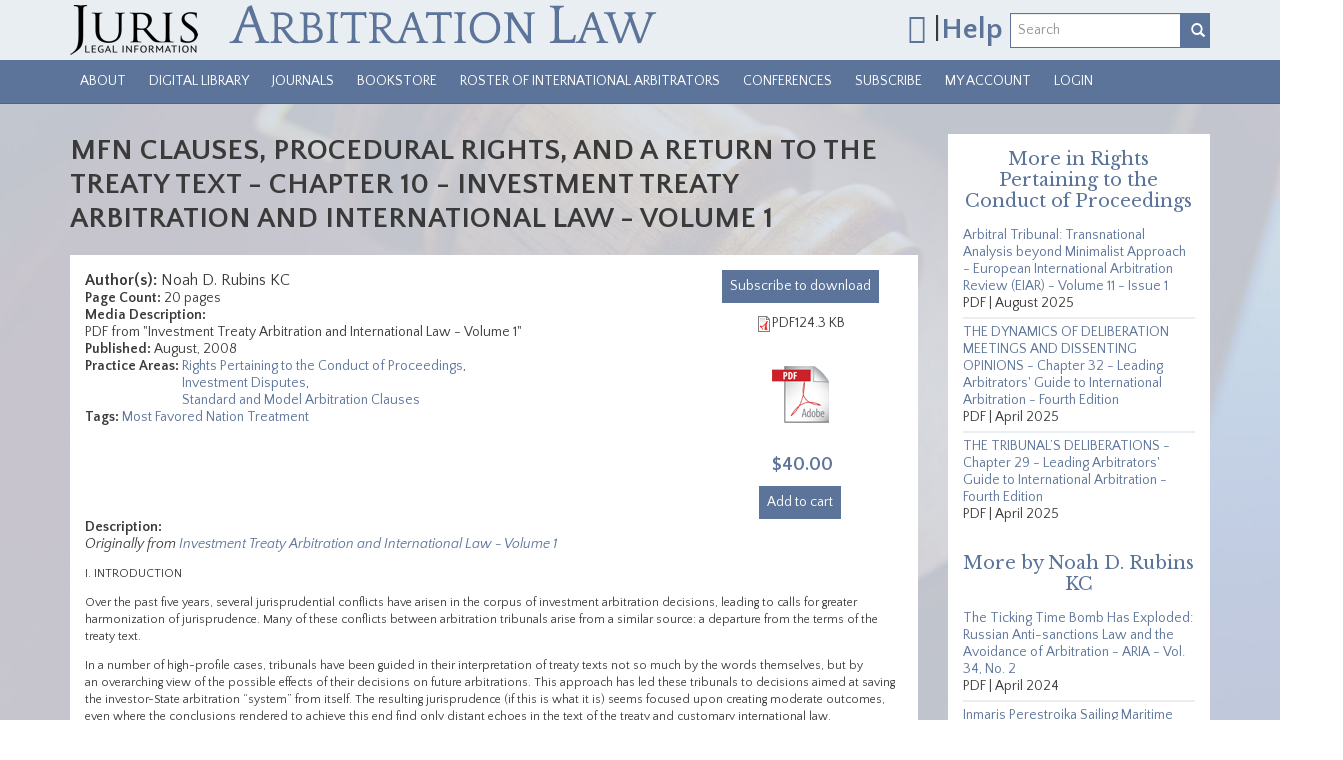

--- FILE ---
content_type: text/html; charset=utf-8
request_url: https://arbitrationlaw.com/pdf/mfn-clauses-procedural-rights-and-return-treaty-text-chapter-10-investment-treaty-arbitration
body_size: 14207
content:
<!DOCTYPE html PUBLIC "-//W3C//DTD XHTML+RDFa 1.0//EN"
  "http://www.w3.org/MarkUp/DTD/xhtml-rdfa-1.dtd">
<html lang="en" dir="ltr"
  xmlns:content="http://purl.org/rss/1.0/modules/content/"
  xmlns:dc="http://purl.org/dc/terms/"
  xmlns:foaf="http://xmlns.com/foaf/0.1/"
  xmlns:og="http://ogp.me/ns#"
  xmlns:rdfs="http://www.w3.org/2000/01/rdf-schema#"
  xmlns:sioc="http://rdfs.org/sioc/ns#"
  xmlns:sioct="http://rdfs.org/sioc/types#"
  xmlns:skos="http://www.w3.org/2004/02/skos/core#"
  xmlns:xsd="http://www.w3.org/2001/XMLSchema#">
<head profile="http://www.w3.org/1999/xhtml/vocab">
  <script>
    dataLayer = [{
      'uid': 0,
      'username': ''
    }];
  </script>
  <!-- Google Tag Manager -->
  <script>(function(w,d,s,l,i){w[l]=w[l]||[];w[l].push({'gtm.start':
      new Date().getTime(),event:'gtm.js'});var f=d.getElementsByTagName(s)[0],
      j=d.createElement(s),dl=l!='dataLayer'?'&l='+l:'';j.async=true;j.src=
      'https://www.googletagmanager.com/gtm.js?id='+i+dl;f.parentNode.insertBefore(j,f);
    })(window,document,'script','dataLayer','GTM-5F9PT2N');</script>
  <!-- End Google Tag Manager -->
  <meta charset="utf-8">
  <meta name="viewport" content="width=device-width, initial-scale=1.0, maximum-scale=1.0, user-scalable=no">
  <meta http-equiv="Content-Type" content="text/html; charset=utf-8" />
<link rel="alternate" type="application/rss+xml" title="ArbitrationLaw.com Blog" href="https://arbitrationlaw.com/blog/feed" />
<link rel="shortcut icon" href="https://arbitrationlaw.com/sites/all/themes/custom/bootsass/favicon.ico" type="image/vnd.microsoft.icon" />
<meta name="description" content="Originally from Investment Treaty Arbitration and International Law - Volume 1I. INTRODUCTIONOver the past five years, several jurisprudential conflicts have arisen in the corpus of investment arbitration decisions, leading to calls for greater harmonization of jurisprudence." />
<meta name="generator" content="Drupal 7 (https://www.drupal.org)" />
<link rel="canonical" href="https://arbitrationlaw.com/library/mfn-clauses-procedural-rights-and-return-treaty-text-chapter-10-investment-treaty" />
<link rel="shortlink" href="https://arbitrationlaw.com/node/33506" />
  <title>MFN Clauses, Procedural Rights, and a Return to the Treaty Text - Chapter 10 - Investment Treaty Arbitration and International Law - Volume 1 | ArbitrationLaw.com</title>
  <link type="text/css" rel="stylesheet" href="https://arbitrationlaw.com/sites/default/files/css/css_lQaZfjVpwP_oGNqdtWCSpJT1EMqXdMiU84ekLLxQnc4.css" media="all" />
<link type="text/css" rel="stylesheet" href="https://arbitrationlaw.com/sites/default/files/css/css_DHcXHPYBSjIVaCQZEG4ZlpLkvslnFlBCnQUCzlbRBio.css" media="all" />
<link type="text/css" rel="stylesheet" href="https://arbitrationlaw.com/sites/default/files/css/css_Qk4InrSVRGxX6tZg2FlNT8We10zxwwDPf_SXu7VmbDY.css" media="all" />
<link type="text/css" rel="stylesheet" href="https://arbitrationlaw.com/sites/default/files/css/css_5njgT4Q42v5rrJsFGnIN_Ez6nRjizWTKKm5Pu6B6ISE.css" media="all" />
<link type="text/css" rel="stylesheet" href="https://arbitrationlaw.com/sites/default/files/css/css_ytM9UaeNHEv7FMiES9wZu4JEg_DK2oFKfwzC1ht3yKA.css" media="all" />
  <!-- HTML5 element support for IE6-8 -->
  <!--[if lt IE 9]>
    <script src="//html5shiv.googlecode.com/svn/trunk/html5.js"></script>
  <![endif]-->
  <script src="//ajax.googleapis.com/ajax/libs/jquery/1.12.4/jquery.min.js"></script>
<script>window.jQuery || document.write("<script src='/sites/all/modules/contrib/jquery_update/replace/jquery/1.12/jquery.min.js'>\x3C/script>")</script>
<script src="https://arbitrationlaw.com/sites/default/files/js/js_GOikDsJOX04Aww72M-XK1hkq4qiL_1XgGsRdkL0XlDo.js"></script>
<script src="//ajax.googleapis.com/ajax/libs/jqueryui/1.10.2/jquery-ui.min.js"></script>
<script>window.jQuery.ui || document.write("<script src='/sites/all/modules/contrib/jquery_update/replace/ui/ui/minified/jquery-ui.min.js'>\x3C/script>")</script>
<script src="https://arbitrationlaw.com/sites/default/files/js/js_onbE0n0cQY6KTDQtHO_E27UBymFC-RuqypZZ6Zxez-o.js"></script>
<script src="https://arbitrationlaw.com/sites/default/files/js/js_ip-1WLmfqjpKuGSj5SRkkTXU-pFC_2BtWlTwbK7Lkxo.js"></script>
<script src="https://arbitrationlaw.com/sites/default/files/js/js_K-w46dTGE8P3Z84BmBwks-dKgwuJhuBqZlg7C-I7oNk.js"></script>
<script src="https://arbitrationlaw.com/sites/default/files/js/js_KpHxnBZXvl6zFaOc4ULO7bfGd06P-sFTWjO5eKUhrmc.js"></script>
<script src="https://arbitrationlaw.com/sites/default/files/js/js_I7nsiDJtABuwMJlfZj4wflGXIDlG3X2pUanw0i8ntL0.js"></script>
<script>jQuery.extend(Drupal.settings, {"basePath":"\/","pathPrefix":"","setHasJsCookie":0,"ajaxPageState":{"theme":"bootsass","theme_token":"urpIpjIPGXt1VILuP64HlG0khL2XdcW7BssGdcWoiqw","js":{"sites\/all\/themes\/custom\/bootsass\/js\/bootsass.js":1,"\/\/ajax.googleapis.com\/ajax\/libs\/jquery\/1.12.4\/jquery.min.js":1,"0":1,"misc\/jquery-extend-3.4.0.js":1,"misc\/jquery-html-prefilter-3.5.0-backport.js":1,"misc\/jquery.once.js":1,"misc\/drupal.js":1,"sites\/all\/modules\/contrib\/jquery_update\/js\/jquery_browser.js":1,"\/\/ajax.googleapis.com\/ajax\/libs\/jqueryui\/1.10.2\/jquery-ui.min.js":1,"1":1,"misc\/form-single-submit.js":1,"sites\/all\/modules\/contrib\/entityreference\/js\/entityreference.js":1,"sites\/all\/modules\/contrib\/femail\/js\/femail.js":1,"sites\/all\/modules\/custom\/juris_solr_sort\/js\/js.cookie.js":1,"sites\/all\/modules\/custom\/juris_solr_sort\/js\/jurisSolrSort.js":1,"sites\/all\/modules\/contrib\/ubercart\/uc_file\/uc_file.js":1,"sites\/all\/modules\/custom\/juris_journals\/juris_journals.js":1,"sites\/all\/themes\/custom\/bootsass\/js\/bootstrap\/affix.js":1,"sites\/all\/themes\/custom\/bootsass\/js\/bootstrap\/alert.js":1,"sites\/all\/themes\/custom\/bootsass\/js\/bootstrap\/button.js":1,"sites\/all\/themes\/custom\/bootsass\/js\/bootstrap\/carousel.js":1,"sites\/all\/themes\/custom\/bootsass\/js\/bootstrap\/collapse.js":1,"sites\/all\/themes\/custom\/bootsass\/js\/bootstrap\/dropdown.js":1,"sites\/all\/themes\/custom\/bootsass\/js\/bootstrap\/modal.js":1,"sites\/all\/themes\/custom\/bootsass\/js\/bootstrap\/tooltip.js":1,"sites\/all\/themes\/custom\/bootsass\/js\/bootstrap\/popover.js":1,"sites\/all\/themes\/custom\/bootsass\/js\/bootstrap\/scrollspy.js":1,"sites\/all\/themes\/custom\/bootsass\/js\/bootstrap\/tab.js":1,"sites\/all\/themes\/custom\/bootsass\/js\/bootstrap\/transition.js":1,"sites\/all\/themes\/custom\/bootsass\/js\/jscrollpane\/jquery.mousewheel.js":1,"sites\/all\/themes\/custom\/bootsass\/js\/jscrollpane\/mwheelIntent.js":1,"sites\/all\/themes\/custom\/bootsass\/js\/jscrollpane\/jquery.jscrollpane.min.js":1,"sites\/all\/themes\/custom\/bootsass\/js\/modernizr.js":1,"sites\/all\/themes\/custom\/bootsass\/js\/any_page.js":1,"sites\/all\/themes\/custom\/bootsass\/js\/project.js":1},"css":{"modules\/system\/system.base.css":1,"misc\/ui\/jquery.ui.core.css":1,"misc\/ui\/jquery.ui.theme.css":1,"sites\/all\/modules\/contrib\/femail\/css\/femail.css":1,"modules\/field\/theme\/field.css":1,"sites\/all\/modules\/contrib\/ubercart\/uc_file\/uc_file.css":1,"sites\/all\/modules\/contrib\/ubercart\/uc_order\/uc_order.css":1,"sites\/all\/modules\/contrib\/ubercart\/uc_product\/uc_product.css":1,"sites\/all\/modules\/contrib\/ubercart\/uc_store\/uc_store.css":1,"sites\/all\/modules\/contrib\/views\/css\/views.css":1,"sites\/all\/modules\/contrib\/ckeditor\/css\/ckeditor.css":1,"sites\/all\/modules\/contrib\/ctools\/css\/ctools.css":1,"sites\/all\/modules\/contrib\/panels\/css\/panels.css":1,"sites\/all\/modules\/contrib\/date\/date_api\/date.css":1,"sites\/all\/modules\/contrib\/ds\/layouts\/ds_3col_stacked_fluid\/ds_3col_stacked_fluid.css":1,"sites\/all\/themes\/custom\/bootsass\/js\/jscrollpane\/jquery.jscrollpane.css":1,"sites\/all\/themes\/custom\/bootsass\/stylesheets\/styles.css":1}},"multiselect":{"widths":"250"},"better_exposed_filters":{"views":{"library":{"displays":{"block":{"filters":[]},"block_1":{"filters":[]}}}}},"urlIsAjaxTrusted":{"\/pdf\/mfn-clauses-procedural-rights-and-return-treaty-text-chapter-10-investment-treaty-arbitration":true},"bootsass":{"anchorsFix":0,"anchorsSmoothScrolling":0,"popoverEnabled":0,"popoverOptions":{"animation":0,"html":0,"placement":"top","selector":"","trigger":"","title":"","content":"","delay":0,"container":""},"tooltipEnabled":0,"tooltipOptions":{"animation":0,"html":0,"placement":"top","selector":"","trigger":"","delay":0,"container":""}}});</script>
</head>
<body class="html not-front not-logged-in one-sidebar sidebar-second page-node page-node- page-node-33506 node-type-pdf uc-product-node navbar-is-static-top section-library mfn-clauses-procedural-rights-and-return-treaty-text-chapter-10-investment-treaty page-type- role-anonymous-user"  >
<!-- Google Tag Manager (noscript) -->
<noscript><iframe src="https://www.googletagmanager.com/ns.html?id=GTM-5F9PT2N"
                  height="0" width="0" style="display:none;visibility:hidden"></iframe></noscript>
<!-- End Google Tag Manager (noscript) -->
<div id="skip-link">
    <a href="#main-content" class="element-invisible element-focusable">Skip to main content</a>
  </div>
    <div class="header-outer">
  <header class="header">
          <div class="navbar-header">
        <div class="container">
    		      		  <a class="logo navbar-btn pull-left" href="/" title="Home">
    			  <img src="https://arbitrationlaw.com/sites/all/themes/custom/bootsass/logo.png" alt="Home" />
    		  </a>
    		  
    		  
            <div class="region region-header">
    <section id="block-block-13" class="block block-block clearfix">

      
  <h1><a href="/cart"><span class="fa fa-shopping-cart" style="font-size: 30px;"></span></a> |<a href="/frequently-asked-questions" target="_blank"><strong>Help</strong></a></h1>

</section> <!-- /.block -->
<section id="block-search-form" class="block block-search library-search-form clearfix">

      
  <form class="form-search content-search" action="/pdf/mfn-clauses-procedural-rights-and-return-treaty-text-chapter-10-investment-treaty-arbitration" method="post" id="search-block-form" accept-charset="UTF-8"><div><div>
      <h2 class="element-invisible">Search form</h2>
    <div class="input-group"><input title="Enter the terms you wish to search for." placeholder="Search" class="form-control form-text" type="text" id="edit-search-block-form--2" name="search_block_form" value="" size="15" maxlength="128" /><span class="input-group-btn"><button type="submit" class="btn btn-default"><i class="icon glyphicon glyphicon-search" aria-hidden="true"></i></button></span></div><button class="element-invisible btn btn-primary form-submit" id="edit-submit" name="op" value="Search" type="submit">Search</button>
<input type="hidden" name="form_build_id" value="form-zGCwX4Q5gDFmflaOGr0bgxgzFAyNcvX3yTdU-aQ1-k8" />
<input type="hidden" name="form_id" value="search_block_form" />
<input class="edit-juris-login-nojs" type="hidden" name="nojs" value="1" />
</div>
</div></form>
</section> <!-- /.block -->
  </div>
        </div>
      </div>
      	<div id="navbar" role="banner" class="navbar navbar-static-top navbar-default">
  	  <div class="container container">
  		<div class="navbar-header">
  		    		    <!-- .btn-navbar is used as the toggle for collapsed navbar content -->
    		  <button type="button" class="navbar-toggle" data-toggle="collapse" data-target=".navbar-collapse">
    			<span class="sr-only">Toggle navigation</span>
    			<span class="icon-bar"></span>
    			<span class="icon-bar"></span>
    			<span class="icon-bar"></span>
    		  </button>
          		</div>

  		  		  <div class="navbar-collapse collapse">
  			<nav role="navigation">
  			    				<ul class="menu nav navbar-nav"><li class="first expanded dropdown"><a href="https://arbitrationlaw.com/content" title="" data-target="#" class="dropdown-toggle" data-toggle="dropdown">About</a><ul class="dropdown-menu"><li class="first last leaf"><a href="/content">About the Arbitration Law Database</a></li>
</ul></li>
<li class="expanded dropdown"><a href="https://arbitrationlaw.com/library" title="" data-target="#" class="dropdown-toggle" data-toggle="dropdown">Digital Library</a><ul class="dropdown-menu"><li class="first leaf"><a href="https://arbitrationlaw.com/library" title="">Search the Database</a></li>
<li class="last leaf"><a href="/how-search" title="">How To Search</a></li>
</ul></li>
<li class="expanded dropdown"><a href="https://arbitrationlaw.com/journals" title="" data-target="#" class="dropdown-toggle" data-toggle="dropdown">Journals</a><ul class="dropdown-menu"><li class="first leaf"><a href="/arbitration-journals">Arbitration Law Journals</a></li>
<li class="leaf"><a href="/all-journal-online-subscription-bundle">All Journal Online Access Bundle</a></li>
<li class="last leaf"><a href="https://arbitrationlaw.com/journal-subscription-pricing" title="">Journal Subscription Options and Pricing</a></li>
</ul></li>
<li class="expanded dropdown"><a href="https://arbitrationlaw.com/allbooks" title="" data-target="#" class="dropdown-toggle" data-toggle="dropdown">Bookstore</a><ul class="dropdown-menu"><li class="first leaf"><a href="https://arbitrationlaw.com/new-arrivals" title="">New Arrivals</a></li>
<li class="leaf"><a href="https://arbitrationlaw.com/allbooks" title="">All Publications</a></li>
<li class="last leaf"><a href="http://www.jurispub.com/" title="All non-arbitration JURIS publications">Juris Publishing Bookstore</a></li>
</ul></li>
<li class="expanded dropdown"><a href="https://arbitrationlaw.com/arbitrators" title="" data-target="#" class="dropdown-toggle" data-toggle="dropdown">Roster of International Arbitrators</a><ul class="dropdown-menu"><li class="first leaf"><a href="https://arbitrationlaw.com/arbitrators" title="">Search the Roster</a></li>
<li class="leaf"><a href="/full-roster" title="Listing of the Full Roster of International Arbitrators">Advanced Search | Full Directory</a></li>
<li class="last leaf"><a href="/enhancements/roster" title="Already on the roster? Enhance your listing here">Join the Roster | Enhance Your Profile</a></li>
</ul></li>
<li class="leaf"><a href="https://arbitrationlaw.com/juris-conferences" title="">Conferences</a></li>
<li class="leaf"><a href="https://arbitrationlaw.com/subscriptions" title="">Subscribe</a></li>
<li class="leaf"><a href="/user" title="">My Account</a></li>
<li class="last leaf"><a href="/user/login" title="">Login</a></li>
</ul>  			    			    			    			</nav>
  		  </div>
  		  	  </div>
  	</div>
      </header>
</div>

<div class="main-container">
  <div class="container">
    <header role="banner" id="page-header">
      
    </header> <!-- /#page-header -->

    
    <div class="row">

      <section class="col-md-9">
                        <a id="main-content"></a>
                          <h1 class="page-header">MFN Clauses, Procedural Rights, and a Return to the Treaty Text - Chapter 10 - Investment Treaty Arbitration and International Law - Volume 1</h1>
                                                                            <div class="region region-content">
    <div  about="/library/mfn-clauses-procedural-rights-and-return-treaty-text-chapter-10-investment-treaty" typeof="sioc:Item foaf:Document" class="ds-3col-stacked-fluid node node-pdf view-mode-full group-one-sidebar group-sidebar-right clearfix">

  
  <div class="group-header">
      </div>

  
      <div class="group-middle">
      <div class="field field-name-field-author field-type-node-reference field-label-inline clearfix"><div class="field-label">Author(s):&nbsp;</div><div class="field-items"><div class="field-item even">Noah D. Rubins KC</div></div></div><div class="field field-name-field-page-count field-type-number-integer field-label-inline clearfix"><div class="field-label">Page Count:&nbsp;</div><div class="field-items"><div class="field-item even">20 pages</div></div></div><div class="field field-name-field-media-desc field-type-text field-label-above"><div class="field-label">Media Description:&nbsp;</div><div class="field-items"><div class="field-item even">PDF from &quot;Investment Treaty Arbitration and International Law - Volume 1&quot;</div></div></div><div class="field field-name-field-published-date field-type-datetime field-label-inline clearfix"><div class="field-label">Published:&nbsp;</div><div class="field-items"><div class="field-item even"><span  property="dc:date" datatype="xsd:dateTime" content="2008-08-01T00:00:00-04:00" class="date-display-single">August, 2008</span></div></div></div><div class="field field-name-field-practice-areas field-type-taxonomy-term-reference field-label-inline clearfix"><div class="field-label">Practice Areas:&nbsp;</div><div class="field-items"><div class="field-item even"><a href="/search/site?f%5B0%5D=im_field_practice_areas%3A606">Rights Pertaining to the Conduct of Proceedings</a>, </div><div class="field-item odd"><a href="/search/site?f%5B0%5D=im_field_practice_areas%3A623">Investment Disputes</a>, </div><div class="field-item even"><a href="/search/site?f%5B0%5D=im_field_practice_areas%3A533">Standard and Model Arbitration Clauses</a></div></div></div><div class="field field-name-field-tags field-type-taxonomy-term-reference field-label-inline clearfix"><div class="field-label">Tags:&nbsp;</div><div class="field-items"><div class="field-item even"><a href="/tags/most-favored-nation-treatment-0" typeof="skos:Concept" property="rdfs:label skos:prefLabel" datatype="">Most Favored Nation Treatment</a></div></div></div><div class="field field-name-field-author-detail field-type-text-long field-label-inline clearfix"><div class="field-label">Author Detail:&nbsp;</div><div class="field-items"><div class="field-item even"><p><strong>About the Editor:</strong></p><p><strong style="font-size: 12px;">TODD WEILER</strong><span style="font-size: 12px;"> is an investment treaty counsel and arbitrator and noted expert on NAFTA Chapter 11. He is the co-founder of Investmentclaims.com and the publisher of NAFTAClaims.com.</span></p><p><strong style="font-size: 12px;">Contributors include:</strong></p><p><strong style="font-size: 12px;">PIETER H.F. BEKKER </strong><span style="font-size: 12px;">is a Partner in the International Dispute Resolution Group at McDermott Will &amp; Emery LLP in New York. He is an Adjunct Professor of International Arbitration at Fordham University School of Law in New York and a member of the Executive Council of the American Society of International Law. Prior to entering private practice, Dr. Bekker worked in the Registry of the International Court of Justice.</span></p><p><strong style="font-size: 12px;">ANDREA K. BJORKLUND</strong><span style="font-size: 12px;"> is a Professor at the University of California, Davis, School of Law who specializes in international economic law, international arbitration and litigation, international trade, and conflict of laws. Before starting at Davis, she spent two years as a Bigelow Fellow and Lecturer in Law at the University of Chicago Law School and from 1999-2001, Ms. Bjorklund was an attorney-adviser in the Office of the Legal Adviser at the U.S. Department of State, where she defended the United States in investor-State arbitrations brought under the NAFTA.</span></p><p><strong style="font-size: 12px;">GABRIEL BOTTINI</strong><span style="font-size: 12px;"> serves as Counsel in the Office of the Attorney General for the Government of Argentina. He has represented his country in a large number of bilateral investment treaty cases and has written widely on the subject.</span></p><p><strong style="font-size: 12px;">CHARLES N. BROWER </strong><span style="font-size: 12px;">is a member of 20 Essex Street Chambers. During his career in international arbitration Judge Brower has served as counsel, arbitrator and expert witness in numerous ad hoc and institutional arbitration proceedings. A well known author and long-standing member of the American Society of International Law, Charles N. Brower served as Judge of the Iran-United States Claims Tribunal and as a member of the United Nations Compensation Commission.</span></p><p><strong style="font-size: 12px;">CHARLES H. BROWER II </strong><span style="font-size: 12px;">is Jessie D. Puckett, Jr., Lecturer and Croft Associate Professor of International Law at the University of Mississippi Faculty of Law. A noted author on international investment and dispute settlement, Professor Brower currently serves on the Executive Council of the American Society of International Law and the Executive Committee of the Institute for Transnational Arbitration (ITA).</span></p><p><strong style="font-size: 12px;">MARINN CARLSON </strong><span style="font-size: 12px;">Partner, Sidley Austin LLP, Washington, DC</span></p><p><strong style="font-size: 12px;">DAVID D. CARON </strong><span style="font-size: 12px;">is the C. William Maxeiner Distinguished Professor of Law at the University of California at Berkeley. Professor Caron is a member of the U.S. Department of State Advisory Committee on Public International Law and serves as a Vice President of the American Society of International Law, and Chair of the Institute of Transnational Arbitration of the Center for American and International Law. Professor Caron served as Commissioner with the Precedent Panel (E2) of the United Nations Compensation Commission in Geneva, resolving claims arising out of the 1990 Gulf War, and acted as Counsel for Ethiopia before the Ethiopian - Eritrean Claims Commission in 2005. He currently serves as a Member of two NAFTA tribunals.</span></p><p><strong style="font-size: 12px;">JACK J. COE, Jr.</strong><span style="font-size: 12px;"> is a Professor of Law at Pepperdine University School of Law, specializing in private international law. Professor Coe is an elected member of the American Law Institute, admitted to practice in California and Washington, and a member of the Chartered Institute of Arbitrators, London. He is a co-chair of the International Commercial Dispute Resolution Committee of the ABA International Law Section, and chairs the Academic Council of the Institute for Transnational Arbitration. Professor Coe has served as both counsel and expert in investor-state arbitrations.</span></p><p><strong style="font-size: 12px;">GRAHAM COOP</strong><span style="font-size: 12px;"> has served as General Counsel at the Energy Charter Secretariat since 2004. Prior to joining the Secretariat, Mr. Coop was partner with Denton Wilde Sapte's Energy and Infrastructure Department in London for two years and spent 10 years at the Paris office of Freshfields Bruckhaus Deringer, where he served as Head of the firm's Energy and Natural Resources Group.</span></p><p><strong style="font-size: 12px;">ALEX DE GRAMONT </strong><span style="font-size: 12px;">Partner, Crowell &amp; Moring LLP, Washington, DC</span><span style="font-size: 12px;"> </span></p><p><strong style="font-size: 12px;">GONZALO FLORES </strong><span style="font-size: 12px;">is Senior Counsel at the ICSID. In this capacity, Mr. Flores has served as tribunal secretary in a large number of proceedings instituted under the ICSID Convention, the ICSID Additional Facility Rules and the UNCITRAL Arbitration Rules.</span></p><p><strong style="font-size: 12px;">DAVID R. HAIGH</strong><span style="font-size: 12px;"> is Senior Partner at burnet, Duckworth &amp; Palmer LLP, Calgary.</span><strong style="font-size: 12px;"> </strong></p><p><strong style="font-size: 12px;">LAURA HALONEN </strong><span style="font-size: 12px;">is an Attorney in the Paris office of Freshfields Bruckhaus Deringer. She has been involved in a large number of international commercial arbitrations and both ad hoc and ICSID proceedings under bilateral investment treaties.</span></p><p><strong style="font-size: 12px;">WALID BEN HAMIDA</strong><span style="font-size: 12px;"> is Professor of International Law at the Universite d'Evry (Sciences Po), Paris. Dr. Hamida has previously taught at the University of Paris II, the University of Paris Dauphine, the University of Bucharest (college Franco-Roumain) and the University of Paris V.</span></p><p><strong style="font-size: 12px;">KAJ HOBÃR</strong><span style="font-size: 12px;"> is a Partner of Mannheimer Swartling in the Stockholm office, and Professor of East European Commercial Law at Uppsala University, Uppsala.</span></p><p><strong style="font-size: 12px;">STEPHEN JAGUSCH </strong><span style="font-size: 12px;">is a Partner in the London office of Allen &amp; Overy LLP. Co-chair of the firm's international arbitration practice, Mr. Jagusch specialises in international commercial and investment treaty arbitration, having acted as adviser and advocate in dozens of ad hoc and institutional international arbitrations, both in favour of, and against, sovereign states.</span></p><p><strong style="font-size: 12px;">DEVASHISH KRISHAN</strong><span style="font-size: 12px;"> is an Attorney at Baker Botts, London. Dev Krishan has wide experience before a variety of international tribunals. He has previously been an assistant legal counsel at the Permanent Court of Arbitration in The Hague and has clerked for the Chief Justice of India.</span></p><p><strong style="font-size: 12px;">IAN LAIRD </strong><span style="font-size: 12px;">is Counsel with the international arbitration practice of </span><span style="font-size: 12px;">Crowell Morning</span><span style="font-size: 12px;"> LLP in Washington D.C. He is the co-founder and Editor-in-Chief of Investmentclaims.com. Mr. Laird was involved as counsel in some of the earliest NAFTA arbitrations and is currently involved in a number of investment treaty arbitrations.</span></p><p><strong style="font-size: 12px;">CAROLYN B. LAMM</strong><span style="font-size: 12px;"> is a Partner in the Washington, D.C. office of White &amp; Case, LLP. A member of the ICSID panel of arbitrators, Ms. Lamm has represented a large number of claimants and respondents in investor-state arbitrations.</span></p><p><strong style="font-size: 12px;">ROBERTO J. AGUIRRE LUZI</strong><span style="font-size: 12px;"> is a Special Legal Consultant in the International Arbitration Practice Group of King &amp; Spalding's Houston office. Mr. Aguirre Luzi's practice focuses on international arbitration with an emphasis on international public law. He has been involved in numerous ICSID and UNCITRAL arbitrations, particularly involving the natural resources and utilities sectors.</span></p><p><strong style="font-size: 12px;">ANDREA J. MENAKER </strong><span style="font-size: 12px;">is Chief of the NAFTA Arbitration Division in the Office of the Legal Adviser for the U.S. Department of State. She also participates in the negotiation of dispute resolution and investment provisions in U.S. free trade agreements and bilateral investment treaties. Prior to working for the Department of State, Professor Menaker was a law clerk for the U.S. District Court for the Southern District of New York and worked for several years as an associate for Shearman &amp; Sterling.</span></p><p><strong style="font-size: 12px;">CRAIG MILES </strong><span style="font-size: 12px;">is a Partner in King &amp; Spalding's Houston office and has served as first chair on numerous ICSID and ad hoc arbitrations.</span></p><p><strong style="font-size: 12px;">UCHE ONWUAMAEGBU</strong><span style="font-size: 12px;"> is Senior Counsel at ICSID. In addition to management of arbitral proceedings, he actively participates in ICSID's knowledge dissemination program and coordinates various institutional initiatives at the Centre including amendments to the Rules and Regulations of the Centre. Prior to joining ICSID in 2001, Mr. Onwuamaegbu was a Senior Legal Officer at the United Nations Compensation Commission. Mr. Onwuamaegbu is a Barrister of the Supreme Court of Nigeria and a Solicitor of the Supreme Court of England and Wales. He presently serves as a co-Chair of the International Courts Committee of the American Bar Association's International Law Section.</span></p><p><strong style="font-size: 12px;">WILLILAM W. PARK</strong><span style="font-size: 12px;"> is Professor of Law at Boston University. He is General Editor of <em>Arbitration</em><em>International</em>, Vice President of the London Court of International Arbitration, and a member of the NAFTA Financial Services Roster. Park served as Arbitrator on the International Commission on Holocaust Era Insurance Claims and the Claims Resolution Tribunal for Dormant Accounts in Switzerland.</span></p><p><strong style="font-size: 12px;">NOAH RUBINS </strong><span style="font-size: 12px;">is Counsel in the International Dispute Resolution and public international law practice groups of Freshfields Bruckhaus Deringer, Paris, France. He has served as counsel in numerous investor-state arbitrations.</span></p><p><strong style="font-size: 12px;">BORZU SABAHI </strong><span style="font-size: 12px;">is a Consultant working in the International Arbitration Group of Fulbright &amp; Jaworski LLP in Washington D.C. He is an Adjunct Professor and SJD Candidate at the Georgetown University Law Center.</span></p><p><strong style="font-size: 12px;">CHRISTOPH SCHREUER</strong><span style="font-size: 12px;"> is a Professor of International Law at the University of Vienna. He spent most of his academic career at the Department of International Law of the University of Salzburg and has also served as the Edward B. Burling Professor of International Law and Organization at the Paul H. Nitze School of Advanced International Studies (SAIS) of the Johns Hopkins University in Washington, DC. He has published numerous articles and several books in the field of international law, including a 1500-page monograph called: The ICSID Convention: A Commentary.</span></p><p><strong style="font-size: 12px;">ANTHONY C. SINCLAIR</strong><span style="font-size: 12px;"> is an Attorney in the International Arbitration Group of Allen &amp; Overy LLP, London. He is admitted as a Solicitor in England and Wales and a Barrister and Solicitor of the High Court of New Zealand. He has been counsel in numerous investment treaty arbitrations under ICSID and UNCITRAL arbitration rules, ICSID annulment proceedings, and international commercial arbitration proceedings generally. Anthony Sinclair is also the author of numerous articles and chapters on international investment law and arbitration.</span></p><p><strong style="font-size: 12px;">MARGRETE STEVENS </strong><span style="font-size: 12px;">is a Consultant with King &amp; Spalding LLP in Washington D.C. She was formerly ICSID's Acting Lead Counsel, a position she had held for two years. The co-author of one of the first monographs on the protection of foreign investment in international law, Ms. Stevens has personal experience with dozens of investment treaty arbitrations held under the ICSID Rules.</span></p><p><strong style="font-size: 12px;">SYLVIE TABET</strong><span style="font-size: 12px;"> is a Senior Counsel &amp; Deputy Director in the Trade Law Bureau of the Department of Foreign Affairs &amp; International Trade, for the Government of Canada. She has represented her country in a number of arbitrations under the NAFTA and has provided advice to her Government on the negotiation of its foreign investment protection agreements.</span></p><p><strong style="font-size: 12px;">THOMAS WÃLDE</strong><span style="font-size: 12px;"> was the Jean-Monnet Chair on European Economic and Energy Law at the University of Dundee's Centre for Energy, Petroleum &amp; Mineral Law &amp; Policy and is a member of Essex Court Chambers in London. He serves as Editor-in-Chief of the OGEL Global Energy Law Web Portal, Transnational-dispute-management.com and the OGEMID electronic discussion group.</span></p><p><strong style="font-size: 12px;">MICHAEL WOODS</strong><span style="font-size: 12px;"> is a Partner at Heenan Blaikie, Ottawa.</span></p></div></div></div>    </div>
  
      <div class="group-right">
      <div class="field field-name-subscribe-to-button field-type-ds field-label-hidden"><div class="field-items"><div class="field-item even"><p id="book-subscribe-link"><a href="/subscriptions"><span>Subscribe to</span> download</a></p></div></div></div><div class="field field-name-juris-library-download-link field-type-ds field-label-hidden"><div class="field-items"><div class="field-item even"><p class="pdf-info"><span class="file-icon"><img class="file-icon" alt="" title="application/pdf" src="/modules/file/icons/application-pdf.png" /></span><span class="file-type">PDF</span><span class="file-size">124.3 KB</span></p><a href="/"></a></p></div></div></div><div class="field field-name-uc-product-image field-type-image field-label-hidden"><div class="field-items"><div class="field-item even"><img typeof="foaf:Image" src="https://arbitrationlaw.com/sites/default/files/default_images/default_pdf-lg.png" alt="" /></div></div></div><div  class="product-info display-price uc-product-33506"><span class="uc-price">$40.00</span></div><div class="add-to-cart"><form action="/pdf/mfn-clauses-procedural-rights-and-return-treaty-text-chapter-10-investment-treaty-arbitration" method="post" id="uc-product-add-to-cart-form-33506" accept-charset="UTF-8"><div><input type="hidden" name="qty" value="1" />
<input type="hidden" name="form_build_id" value="form-Z93TnXXoOXujc0wdD35qBBZnYXhVKBCCXhi7CAU2Rqk" />
<input type="hidden" name="form_id" value="uc_product_add_to_cart_form_33506" />
<button class="node-add-to-cart btn btn-success form-submit" id="edit-submit-33506" name="op" value="Add to cart" type="submit">Add to cart</button>
</div></form></div>    </div>
  
  <div class="group-footer">
    <div class="field field-name-body field-type-text-with-summary field-label-above"><div class="field-label">Description:&nbsp;</div><div class="field-items"><div class="field-item even" property="content:encoded"><p><em>Originally from <a href="http://arbitrationlaw.com/book/investment-treaty-arbitration-and-international-law-volume-1">Investment Treaty Arbitration and International Law - Volume 1</a></em></p><p><span style="font-size: 12px;">I. INTRODUCTION</span></p><p><span style="font-size: 12px;">Over the past five years, several jurisprudential conflicts have arisen </span><span style="font-size: 12px;">in the corpus of investment arbitration decisions, leading to calls for </span><span style="font-size: 12px;">greater harmonization of jurisprudence. Many of these conflicts between </span><span style="font-size: 12px;">arbitration tribunals arise from a similar source: a departure from the </span><span style="font-size: 12px;">terms of the treaty text.</span></p><p><span style="font-size: 12px;">In a number of high-profile cases, tribunals have been guided in their </span><span style="font-size: 12px;">interpretation of treaty texts not so much by the words themselves, but by an </span><span style="font-size: 12px;">overarching view of the possible effects of their decisions on future </span><span style="font-size: 12px;">arbitrations. This approach has led these tribunals to decisions aimed at </span><span style="font-size: 12px;">saving the investor-State arbitration “system” from itself. The resulting </span><span style="font-size: 12px;">jurisprudence (if this is what it is) seems focused upon creating moderate </span><span style="font-size: 12px;">outcomes, even where the conclusions rendered to achieve this end find </span><span style="font-size: 12px;">only distant echoes in the text of the treaty and customary international law.</span></p><p><span style="font-size: 12px;">Otherwise stated, many arbitrators involved in investment disputes </span><span style="font-size: 12px;">have begun to look well beyond the dispute between the parties before </span><span style="font-size: 12px;">them, seeking to impose their view of the legislative goals underlying each </span><span style="font-size: 12px;">disputed treaty provision. Because international arbitrators come from </span><span style="font-size: 12px;">different cultural, legal and philosophical backgrounds, their answer to </span><span style="font-size: 12px;">this question differs widely.</span></p><p><span style="font-size: 12px;">The result can be seen, for instance, in the division of opinion on the </span><span style="font-size: 12px;">effect of adherence to undertakings provisions, or “umbrella clauses.”1 </span><span style="font-size: 12px;">Those arbitrators whose point of departure is more “liberal” come to the </span><span style="font-size: 12px;">conclusion that the umbrella clause was designed to fill the gap in </span><span style="font-size: 12px;">customary international with respect to breach of State contracts. Those </span><span style="font-size: 12px;">whose world view includes a wider margin of appreciation for the State in </span><span style="font-size: 12px;">its role as public provider conclude that drafters could not possibly have </span><span style="font-size: 12px;">intended that every small contract for office supplies would be potentially </span><span style="font-size: 12px;">subject to international investment treaty arbitration. While both of these </span><span style="font-size: 12px;">perspectives may have merit in terms of legal philosophy, neither appears wholly necessary for an interpretation of a treaty text that has a plain meaning, ascertainable without extraneous considerations.</span></p></div></div></div>  </div>

</div>

  </div>
      </section>

      
              <aside class="col-md-3 col-sm-6" role="complementary">
            <div class="region region-sidebar-second">
    <section id="block-views-library-block" class="block block-views clearfix">

        <h2 class="block-title">More in Rights Pertaining to the Conduct of Proceedings</h2>
    
  <div class="view view-library view-id-library view-display-id-block view-dom-id-9f1c5595d5a9e3a4d97ae6b0eb12f4d6">
        
  
  
      <div class="view-content">
        <div class="views-row views-row-1 views-row-odd views-row-first">
      
  <div class="views-field views-field-title">        <span class="field-content"><a href="/library/arbitral-tribunal-transnational-analysis-beyond-minimalist-approach-european-international">Arbitral Tribunal: Transnational Analysis beyond Minimalist Approach - European International Arbitration Review (EIAR) - Volume 11 - Issue 1</a></span>  </div>  
  <span class="views-field views-field-type">        <span class="field-content">PDF</span>  </span>       |   
  <span class="views-field views-field-field-published-date">        <span class="field-content"><span  property="dc:date" datatype="xsd:dateTime" content="2025-08-01T00:00:00-04:00" class="date-display-single">August 2025</span></span>  </span>  </div>
  <div class="views-row views-row-2 views-row-even">
      
  <div class="views-field views-field-title">        <span class="field-content"><a href="/library/dynamics-deliberation-meetings-and-dissenting-opinions-chapter-32-leading-arbitrators-guide">THE DYNAMICS OF DELIBERATION MEETINGS AND DISSENTING OPINIONS - Chapter 32 - Leading Arbitrators&#039; Guide to International Arbitration - Fourth Edition</a></span>  </div>  
  <span class="views-field views-field-type">        <span class="field-content">PDF</span>  </span>       |   
  <span class="views-field views-field-field-published-date">        <span class="field-content"><span  property="dc:date" datatype="xsd:dateTime" content="2025-04-01T00:00:00-04:00" class="date-display-single">April 2025</span></span>  </span>  </div>
  <div class="views-row views-row-3 views-row-odd views-row-last">
      
  <div class="views-field views-field-title">        <span class="field-content"><a href="/library/tribunal%E2%80%99s-deliberations-chapter-29-leading-arbitrators-guide-international-arbitration">THE TRIBUNAL’S DELIBERATIONS - Chapter 29 - Leading Arbitrators&#039; Guide to International Arbitration - Fourth Edition</a></span>  </div>  
  <span class="views-field views-field-type">        <span class="field-content">PDF</span>  </span>       |   
  <span class="views-field views-field-field-published-date">        <span class="field-content"><span  property="dc:date" datatype="xsd:dateTime" content="2025-04-01T00:00:00-04:00" class="date-display-single">April 2025</span></span>  </span>  </div>
    </div>
  
  
  
  
  
  
</div>
</section> <!-- /.block -->
<section id="block-views-library-block-1" class="block block-views clearfix">

        <h2 class="block-title">More by Noah D. Rubins KC</h2>
    
  <div class="view view-library view-id-library view-display-id-block_1 view-dom-id-5d7f110b4cef3725d2ad645809e000d5">
        
  
  
      <div class="view-content">
        <div class="views-row views-row-1 views-row-odd views-row-first">
      
  <div class="views-field views-field-title">        <span class="field-content"><a href="/library/ticking-time-bomb-has-exploded-russian-anti-sanctions-law-and-avoidance-arbitration-aria-vol">The Ticking Time Bomb Has Exploded: Russian Anti-sanctions Law and the Avoidance of Arbitration - ARIA - Vol. 34, No. 2</a></span>  </div>  
  <span class="views-field views-field-type">        <span class="field-content">PDF</span>  </span>       |   
  <span class="views-field views-field-field-published-date">        <span class="field-content"><span  property="dc:date" datatype="xsd:dateTime" content="2024-04-01T00:00:00-04:00" class="date-display-single">April 2024</span></span>  </span>  </div>
  <div class="views-row views-row-2 views-row-even">
      
  <div class="views-field views-field-title">        <span class="field-content"><a href="/library/inmaris-perestroika-sailing-maritime-services-gmbh-and-others-v-ukraine-icsid-case-no-arb0-0">Inmaris Perestroika Sailing Maritime Services GmbH and Others v. Ukraine, ICSID Case No. ARB/08/8, Excerpts of Award dated March 1, 2012 (March 1, 2012)</a></span>  </div>  
  <span class="views-field views-field-type">        <span class="field-content">PDF</span>  </span>       |   
  <span class="views-field views-field-field-published-date">        <span class="field-content"><span  property="dc:date" datatype="xsd:dateTime" content="2012-03-01T00:00:00-05:00" class="date-display-single">March 2012</span></span>  </span>  
  <div class="views-field views-field-field-pdf">    <span class="views-label views-label-field-pdf">PDF: </span>    <div class="field-content">https://arbitrationlaw.com/sites/default/files/free_pdfs/2012-03-01_-_exerpts_of_award.pdf</div>  </div>  </div>
  <div class="views-row views-row-3 views-row-odd views-row-last">
      
  <div class="views-field views-field-title">        <span class="field-content"><a href="/library/ratione-temporis-chapter-31-revolution-international-rule-law-essays-honor-don-wallace-jr">Ratione Temporis - Chapter 31 - Revolution in the International Rule of Law: Essays in Honor of Don Wallace, Jr.</a></span>  </div>  
  <span class="views-field views-field-type">        <span class="field-content">PDF</span>  </span>       |   
  <span class="views-field views-field-field-published-date">        <span class="field-content"><span  property="dc:date" datatype="xsd:dateTime" content="2014-10-01T00:00:00-04:00" class="date-display-single">October 2014</span></span>  </span>  </div>
    </div>
  
  
  
  
  
  
</div>
</section> <!-- /.block -->
  </div>
        </aside>  <!-- /#sidebar-second -->
      
    </div>

    
  </div>
</div>
<footer class="footer">
        <div class="footer-bottom">
      <div class="container">
          <div class="region region-footer-bottom">
    <section id="block-block-11" class="block block-block clearfix">

      
  <p class="page-header text-center"><u><strong><a href="http://arbitrationlaw.com/copyright" target="_blank">Copyright © 2025 JurisNet LLC.</a></strong></u>  All rights reserved.   <a href="https://arbitrationlaw.com/terms-use-and-privacy-policy"><u><strong>T<strong>e</strong>rms of Use and Privacy Policy</strong></u></a> | <u><strong><a href="https://arbitrationlaw.com/contact-arbitration-law">Contact Us</a></strong></u> | Follow us On social Media <a href="https://www.facebook.com/JURISLegalInfo/"><img alt="" height="25" src="https://68ef2f69c7787d4078ac-7864ae55ba174c40683f10ab811d9167.ssl.cf1.rackcdn.com/facebook-icon_24x24.png" width="24" /></a> | <a href="https://www.linkedin.com/company/juris-publishing/" target="_blank"><img alt="" height="24" src="https://68ef2f69c7787d4078ac-7864ae55ba174c40683f10ab811d9167.ssl.cf1.rackcdn.com/linkedin-icon_24x24.png" width="24" /></a></p>

</section> <!-- /.block -->
  </div>
      </div>
    </div>
  </footer>
  <script src="https://arbitrationlaw.com/sites/default/files/js/js_B2uv6dkjoYobfQVyuXdchgrpnnx4oM0TkP_bDVf8Qrg.js"></script>
  <div class="tracking" id="0"></div>
</body>
</html>
